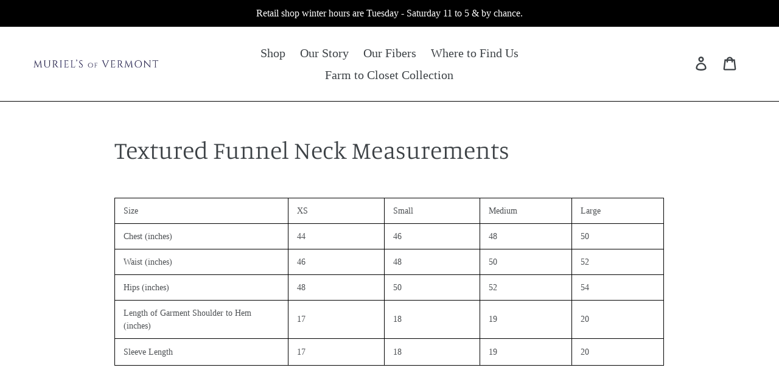

--- FILE ---
content_type: text/css
request_url: https://murielsofvermont.com/cdn/shop/t/26/assets/hc-custom.css?v=73732015765587391311758632825
body_size: -120
content:
.product-template__container.page-width{max-width:1400px}.grid-view-item__image-wrapper{overflow:hidden}@media (min-width: 800px){.pmslider-root.pmslider-root--dl-v{max-width:unset!important}.pmslider-root--dl-v .pmslider-dots--type-thumbs.pmslider-dots--adaptive .pmslider-dots_dot{width:120px!important}}.hc-shop-pay--product-installments{color:#4d5053;margin-bottom:10px}.product-form{padding-top:0}.product-form__item{padding:0}.hidden.shg-lightbox{display:none}.site-nav__link.site-nav__link--main{font-size:20px}.site-header.hc-sticky{background-color:#fff;position:fixed;padding:0 55px;width:100%;z-index:999;top:0}.site-footer__newsletter .newsletter__submit{margin-top:15px}.site-footer__social-icons.social-icons.site-footer__icon-list{margin-top:20px}.hc-newsletter-social-wrapper{display:flex;justify-content:space-between;width:100%}.site-footer__social-icons li:last-child{padding-right:0}.text-center.return-link-wrapper.page-width{text-align:center}.site-footer__item-inner h4{font-weight:700}.site-footer__item-inner.site-footer__item-inner--newsletter h4{font-weight:400}.hc-size-chart-wrapper{display:none}.hc-chart-link{border-bottom:1px solid currentColor;padding-bottom:1px;font-style:italic}.hc-size-chart-outer{margin-bottom:30px}@media screen and (max-width: 768px){.site-header.hc-sticky{padding:0}}@media screen and (max-width: 480px){.site-footer__newsletter{display:block}.template-page .rte table{table-layout:auto}.template-page .rte td{text-align:center!important}.template-page .rte td:first-child{text-align:left!important}}@media screen and (min-width: 1200px){#s-9ac1ff2c-ae6e-43a9-a58b-a2179ba6ac22{margin:-55px 0 10px!important}}.hc-custom-shipping-message{color:#1e3f5a}
/*# sourceMappingURL=/cdn/shop/t/26/assets/hc-custom.css.map?v=73732015765587391311758632825 */


--- FILE ---
content_type: text/javascript
request_url: https://murielsofvermont.com/cdn/shop/t/26/assets/hc-custom.js?v=155936131929226693891758632350
body_size: -450
content:
document.addEventListener("DOMContentLoaded",function(){const header=document.querySelector(".site-header");let prevScrollPos=0;window.addEventListener("scroll",function(){const currentScrollPos=window.pageYOffset;header.classList.add("hc-sticky"),currentScrollPos<prevScrollPos?(header.classList.add("hc-up"),header.classList.remove("hc-down")):(header.classList.add("hc-down"),header.classList.remove("hc-up")),prevScrollPos=currentScrollPos,currentScrollPos===0&&header.classList.remove("hc-sticky")})}),document.addEventListener("DOMContentLoaded",function(){const observer=new MutationObserver(()=>{const payment=document.querySelector("shopify-payment-terms");if(payment&&payment.shadowRoot){const text=payment.shadowRoot.querySelector("#shopify-installments");if(text){const bodyFont=getComputedStyle(document.body).fontFamily;text.style.fontFamily=bodyFont,observer.disconnect()}}});observer.observe(document.body,{childList:!0,subtree:!0})});
//# sourceMappingURL=/cdn/shop/t/26/assets/hc-custom.js.map?v=155936131929226693891758632350
